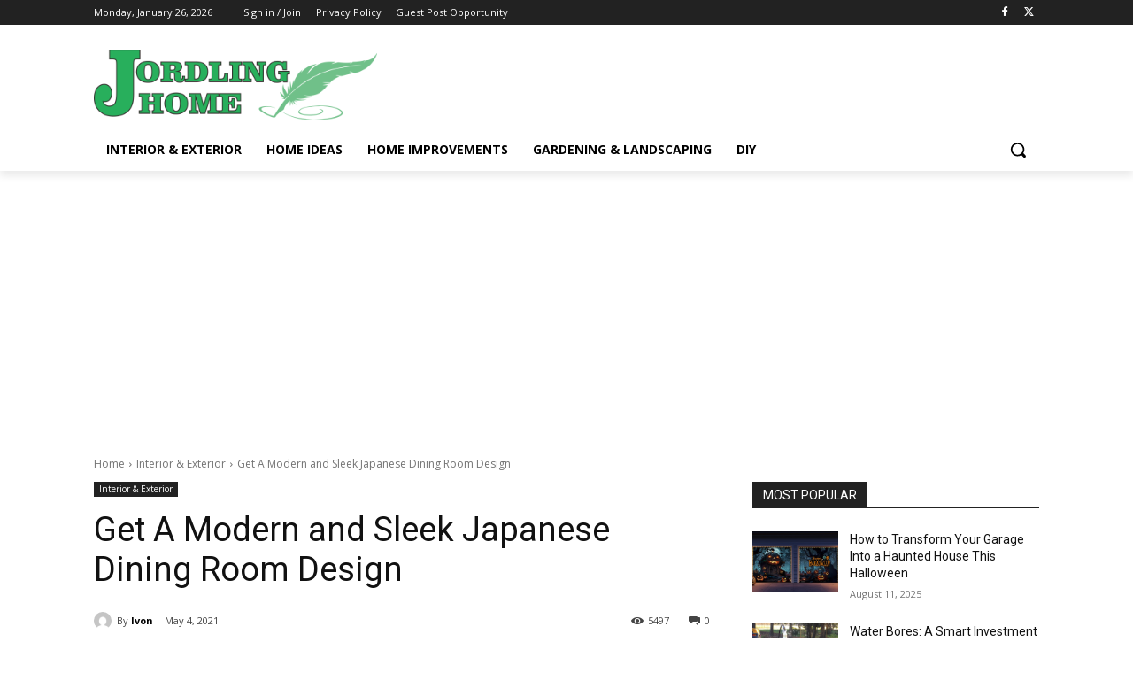

--- FILE ---
content_type: text/html; charset=utf-8
request_url: https://www.google.com/recaptcha/api2/aframe
body_size: 259
content:
<!DOCTYPE HTML><html><head><meta http-equiv="content-type" content="text/html; charset=UTF-8"></head><body><script nonce="7WM4PcFFi_QRcHe8MBY9qA">/** Anti-fraud and anti-abuse applications only. See google.com/recaptcha */ try{var clients={'sodar':'https://pagead2.googlesyndication.com/pagead/sodar?'};window.addEventListener("message",function(a){try{if(a.source===window.parent){var b=JSON.parse(a.data);var c=clients[b['id']];if(c){var d=document.createElement('img');d.src=c+b['params']+'&rc='+(localStorage.getItem("rc::a")?sessionStorage.getItem("rc::b"):"");window.document.body.appendChild(d);sessionStorage.setItem("rc::e",parseInt(sessionStorage.getItem("rc::e")||0)+1);localStorage.setItem("rc::h",'1769419171706');}}}catch(b){}});window.parent.postMessage("_grecaptcha_ready", "*");}catch(b){}</script></body></html>